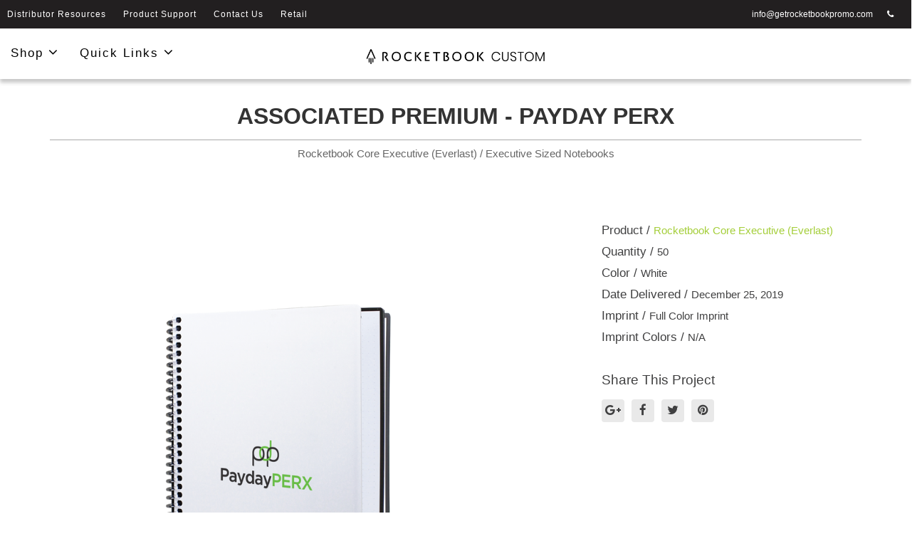

--- FILE ---
content_type: text/html; charset=utf-8
request_url: https://www.getrocketbookpromo.com/projects/associated-premium-payday-perx-12-25-2019
body_size: 18231
content:
<!DOCTYPE html>
<html class="bg csstransforms csstransforms3d csstransitions">
<head>
  <meta name="globalsign-domain-verification" content="LZgCmLDIJd9X_YUZK8d7wJagAoA5mpPt7FXaN8BZ43" />
  <meta http-equiv="Content-Language" content="en-us" />
  <meta name="language" content="English" />
  <meta charset="UTF-8" />
  <meta http-equiv="X-UA-Compatible" content="IE=edge">
<script type="text/javascript">window.NREUM||(NREUM={});NREUM.info={"beacon":"bam.nr-data.net","errorBeacon":"bam.nr-data.net","licenseKey":"NRJS-588cb006a9de5e7581b","applicationID":"417523465","transactionName":"JVpXRhBZCFtXF05AUgFQSh0SRAtdVwYVQ2wVXVZF","queueTime":1,"applicationTime":102,"agent":""}</script>
<script type="text/javascript">(window.NREUM||(NREUM={})).init={ajax:{deny_list:["bam.nr-data.net"]},feature_flags:["soft_nav"]};(window.NREUM||(NREUM={})).loader_config={licenseKey:"NRJS-588cb006a9de5e7581b",applicationID:"417523465",browserID:"417524264"};;/*! For license information please see nr-loader-rum-1.308.0.min.js.LICENSE.txt */
(()=>{var e,t,r={163:(e,t,r)=>{"use strict";r.d(t,{j:()=>E});var n=r(384),i=r(1741);var a=r(2555);r(860).K7.genericEvents;const s="experimental.resources",o="register",c=e=>{if(!e||"string"!=typeof e)return!1;try{document.createDocumentFragment().querySelector(e)}catch{return!1}return!0};var d=r(2614),u=r(944),l=r(8122);const f="[data-nr-mask]",g=e=>(0,l.a)(e,(()=>{const e={feature_flags:[],experimental:{allow_registered_children:!1,resources:!1},mask_selector:"*",block_selector:"[data-nr-block]",mask_input_options:{color:!1,date:!1,"datetime-local":!1,email:!1,month:!1,number:!1,range:!1,search:!1,tel:!1,text:!1,time:!1,url:!1,week:!1,textarea:!1,select:!1,password:!0}};return{ajax:{deny_list:void 0,block_internal:!0,enabled:!0,autoStart:!0},api:{get allow_registered_children(){return e.feature_flags.includes(o)||e.experimental.allow_registered_children},set allow_registered_children(t){e.experimental.allow_registered_children=t},duplicate_registered_data:!1},browser_consent_mode:{enabled:!1},distributed_tracing:{enabled:void 0,exclude_newrelic_header:void 0,cors_use_newrelic_header:void 0,cors_use_tracecontext_headers:void 0,allowed_origins:void 0},get feature_flags(){return e.feature_flags},set feature_flags(t){e.feature_flags=t},generic_events:{enabled:!0,autoStart:!0},harvest:{interval:30},jserrors:{enabled:!0,autoStart:!0},logging:{enabled:!0,autoStart:!0},metrics:{enabled:!0,autoStart:!0},obfuscate:void 0,page_action:{enabled:!0},page_view_event:{enabled:!0,autoStart:!0},page_view_timing:{enabled:!0,autoStart:!0},performance:{capture_marks:!1,capture_measures:!1,capture_detail:!0,resources:{get enabled(){return e.feature_flags.includes(s)||e.experimental.resources},set enabled(t){e.experimental.resources=t},asset_types:[],first_party_domains:[],ignore_newrelic:!0}},privacy:{cookies_enabled:!0},proxy:{assets:void 0,beacon:void 0},session:{expiresMs:d.wk,inactiveMs:d.BB},session_replay:{autoStart:!0,enabled:!1,preload:!1,sampling_rate:10,error_sampling_rate:100,collect_fonts:!1,inline_images:!1,fix_stylesheets:!0,mask_all_inputs:!0,get mask_text_selector(){return e.mask_selector},set mask_text_selector(t){c(t)?e.mask_selector="".concat(t,",").concat(f):""===t||null===t?e.mask_selector=f:(0,u.R)(5,t)},get block_class(){return"nr-block"},get ignore_class(){return"nr-ignore"},get mask_text_class(){return"nr-mask"},get block_selector(){return e.block_selector},set block_selector(t){c(t)?e.block_selector+=",".concat(t):""!==t&&(0,u.R)(6,t)},get mask_input_options(){return e.mask_input_options},set mask_input_options(t){t&&"object"==typeof t?e.mask_input_options={...t,password:!0}:(0,u.R)(7,t)}},session_trace:{enabled:!0,autoStart:!0},soft_navigations:{enabled:!0,autoStart:!0},spa:{enabled:!0,autoStart:!0},ssl:void 0,user_actions:{enabled:!0,elementAttributes:["id","className","tagName","type"]}}})());var p=r(6154),m=r(9324);let h=0;const v={buildEnv:m.F3,distMethod:m.Xs,version:m.xv,originTime:p.WN},b={consented:!1},y={appMetadata:{},get consented(){return this.session?.state?.consent||b.consented},set consented(e){b.consented=e},customTransaction:void 0,denyList:void 0,disabled:!1,harvester:void 0,isolatedBacklog:!1,isRecording:!1,loaderType:void 0,maxBytes:3e4,obfuscator:void 0,onerror:void 0,ptid:void 0,releaseIds:{},session:void 0,timeKeeper:void 0,registeredEntities:[],jsAttributesMetadata:{bytes:0},get harvestCount(){return++h}},_=e=>{const t=(0,l.a)(e,y),r=Object.keys(v).reduce((e,t)=>(e[t]={value:v[t],writable:!1,configurable:!0,enumerable:!0},e),{});return Object.defineProperties(t,r)};var w=r(5701);const x=e=>{const t=e.startsWith("http");e+="/",r.p=t?e:"https://"+e};var R=r(7836),k=r(3241);const A={accountID:void 0,trustKey:void 0,agentID:void 0,licenseKey:void 0,applicationID:void 0,xpid:void 0},S=e=>(0,l.a)(e,A),T=new Set;function E(e,t={},r,s){let{init:o,info:c,loader_config:d,runtime:u={},exposed:l=!0}=t;if(!c){const e=(0,n.pV)();o=e.init,c=e.info,d=e.loader_config}e.init=g(o||{}),e.loader_config=S(d||{}),c.jsAttributes??={},p.bv&&(c.jsAttributes.isWorker=!0),e.info=(0,a.D)(c);const f=e.init,m=[c.beacon,c.errorBeacon];T.has(e.agentIdentifier)||(f.proxy.assets&&(x(f.proxy.assets),m.push(f.proxy.assets)),f.proxy.beacon&&m.push(f.proxy.beacon),e.beacons=[...m],function(e){const t=(0,n.pV)();Object.getOwnPropertyNames(i.W.prototype).forEach(r=>{const n=i.W.prototype[r];if("function"!=typeof n||"constructor"===n)return;let a=t[r];e[r]&&!1!==e.exposed&&"micro-agent"!==e.runtime?.loaderType&&(t[r]=(...t)=>{const n=e[r](...t);return a?a(...t):n})})}(e),(0,n.US)("activatedFeatures",w.B)),u.denyList=[...f.ajax.deny_list||[],...f.ajax.block_internal?m:[]],u.ptid=e.agentIdentifier,u.loaderType=r,e.runtime=_(u),T.has(e.agentIdentifier)||(e.ee=R.ee.get(e.agentIdentifier),e.exposed=l,(0,k.W)({agentIdentifier:e.agentIdentifier,drained:!!w.B?.[e.agentIdentifier],type:"lifecycle",name:"initialize",feature:void 0,data:e.config})),T.add(e.agentIdentifier)}},384:(e,t,r)=>{"use strict";r.d(t,{NT:()=>s,US:()=>u,Zm:()=>o,bQ:()=>d,dV:()=>c,pV:()=>l});var n=r(6154),i=r(1863),a=r(1910);const s={beacon:"bam.nr-data.net",errorBeacon:"bam.nr-data.net"};function o(){return n.gm.NREUM||(n.gm.NREUM={}),void 0===n.gm.newrelic&&(n.gm.newrelic=n.gm.NREUM),n.gm.NREUM}function c(){let e=o();return e.o||(e.o={ST:n.gm.setTimeout,SI:n.gm.setImmediate||n.gm.setInterval,CT:n.gm.clearTimeout,XHR:n.gm.XMLHttpRequest,REQ:n.gm.Request,EV:n.gm.Event,PR:n.gm.Promise,MO:n.gm.MutationObserver,FETCH:n.gm.fetch,WS:n.gm.WebSocket},(0,a.i)(...Object.values(e.o))),e}function d(e,t){let r=o();r.initializedAgents??={},t.initializedAt={ms:(0,i.t)(),date:new Date},r.initializedAgents[e]=t}function u(e,t){o()[e]=t}function l(){return function(){let e=o();const t=e.info||{};e.info={beacon:s.beacon,errorBeacon:s.errorBeacon,...t}}(),function(){let e=o();const t=e.init||{};e.init={...t}}(),c(),function(){let e=o();const t=e.loader_config||{};e.loader_config={...t}}(),o()}},782:(e,t,r)=>{"use strict";r.d(t,{T:()=>n});const n=r(860).K7.pageViewTiming},860:(e,t,r)=>{"use strict";r.d(t,{$J:()=>u,K7:()=>c,P3:()=>d,XX:()=>i,Yy:()=>o,df:()=>a,qY:()=>n,v4:()=>s});const n="events",i="jserrors",a="browser/blobs",s="rum",o="browser/logs",c={ajax:"ajax",genericEvents:"generic_events",jserrors:i,logging:"logging",metrics:"metrics",pageAction:"page_action",pageViewEvent:"page_view_event",pageViewTiming:"page_view_timing",sessionReplay:"session_replay",sessionTrace:"session_trace",softNav:"soft_navigations",spa:"spa"},d={[c.pageViewEvent]:1,[c.pageViewTiming]:2,[c.metrics]:3,[c.jserrors]:4,[c.spa]:5,[c.ajax]:6,[c.sessionTrace]:7,[c.softNav]:8,[c.sessionReplay]:9,[c.logging]:10,[c.genericEvents]:11},u={[c.pageViewEvent]:s,[c.pageViewTiming]:n,[c.ajax]:n,[c.spa]:n,[c.softNav]:n,[c.metrics]:i,[c.jserrors]:i,[c.sessionTrace]:a,[c.sessionReplay]:a,[c.logging]:o,[c.genericEvents]:"ins"}},944:(e,t,r)=>{"use strict";r.d(t,{R:()=>i});var n=r(3241);function i(e,t){"function"==typeof console.debug&&(console.debug("New Relic Warning: https://github.com/newrelic/newrelic-browser-agent/blob/main/docs/warning-codes.md#".concat(e),t),(0,n.W)({agentIdentifier:null,drained:null,type:"data",name:"warn",feature:"warn",data:{code:e,secondary:t}}))}},1687:(e,t,r)=>{"use strict";r.d(t,{Ak:()=>d,Ze:()=>f,x3:()=>u});var n=r(3241),i=r(7836),a=r(3606),s=r(860),o=r(2646);const c={};function d(e,t){const r={staged:!1,priority:s.P3[t]||0};l(e),c[e].get(t)||c[e].set(t,r)}function u(e,t){e&&c[e]&&(c[e].get(t)&&c[e].delete(t),p(e,t,!1),c[e].size&&g(e))}function l(e){if(!e)throw new Error("agentIdentifier required");c[e]||(c[e]=new Map)}function f(e="",t="feature",r=!1){if(l(e),!e||!c[e].get(t)||r)return p(e,t);c[e].get(t).staged=!0,g(e)}function g(e){const t=Array.from(c[e]);t.every(([e,t])=>t.staged)&&(t.sort((e,t)=>e[1].priority-t[1].priority),t.forEach(([t])=>{c[e].delete(t),p(e,t)}))}function p(e,t,r=!0){const s=e?i.ee.get(e):i.ee,c=a.i.handlers;if(!s.aborted&&s.backlog&&c){if((0,n.W)({agentIdentifier:e,type:"lifecycle",name:"drain",feature:t}),r){const e=s.backlog[t],r=c[t];if(r){for(let t=0;e&&t<e.length;++t)m(e[t],r);Object.entries(r).forEach(([e,t])=>{Object.values(t||{}).forEach(t=>{t[0]?.on&&t[0]?.context()instanceof o.y&&t[0].on(e,t[1])})})}}s.isolatedBacklog||delete c[t],s.backlog[t]=null,s.emit("drain-"+t,[])}}function m(e,t){var r=e[1];Object.values(t[r]||{}).forEach(t=>{var r=e[0];if(t[0]===r){var n=t[1],i=e[3],a=e[2];n.apply(i,a)}})}},1738:(e,t,r)=>{"use strict";r.d(t,{U:()=>g,Y:()=>f});var n=r(3241),i=r(9908),a=r(1863),s=r(944),o=r(5701),c=r(3969),d=r(8362),u=r(860),l=r(4261);function f(e,t,r,a){const f=a||r;!f||f[e]&&f[e]!==d.d.prototype[e]||(f[e]=function(){(0,i.p)(c.xV,["API/"+e+"/called"],void 0,u.K7.metrics,r.ee),(0,n.W)({agentIdentifier:r.agentIdentifier,drained:!!o.B?.[r.agentIdentifier],type:"data",name:"api",feature:l.Pl+e,data:{}});try{return t.apply(this,arguments)}catch(e){(0,s.R)(23,e)}})}function g(e,t,r,n,s){const o=e.info;null===r?delete o.jsAttributes[t]:o.jsAttributes[t]=r,(s||null===r)&&(0,i.p)(l.Pl+n,[(0,a.t)(),t,r],void 0,"session",e.ee)}},1741:(e,t,r)=>{"use strict";r.d(t,{W:()=>a});var n=r(944),i=r(4261);class a{#e(e,...t){if(this[e]!==a.prototype[e])return this[e](...t);(0,n.R)(35,e)}addPageAction(e,t){return this.#e(i.hG,e,t)}register(e){return this.#e(i.eY,e)}recordCustomEvent(e,t){return this.#e(i.fF,e,t)}setPageViewName(e,t){return this.#e(i.Fw,e,t)}setCustomAttribute(e,t,r){return this.#e(i.cD,e,t,r)}noticeError(e,t){return this.#e(i.o5,e,t)}setUserId(e,t=!1){return this.#e(i.Dl,e,t)}setApplicationVersion(e){return this.#e(i.nb,e)}setErrorHandler(e){return this.#e(i.bt,e)}addRelease(e,t){return this.#e(i.k6,e,t)}log(e,t){return this.#e(i.$9,e,t)}start(){return this.#e(i.d3)}finished(e){return this.#e(i.BL,e)}recordReplay(){return this.#e(i.CH)}pauseReplay(){return this.#e(i.Tb)}addToTrace(e){return this.#e(i.U2,e)}setCurrentRouteName(e){return this.#e(i.PA,e)}interaction(e){return this.#e(i.dT,e)}wrapLogger(e,t,r){return this.#e(i.Wb,e,t,r)}measure(e,t){return this.#e(i.V1,e,t)}consent(e){return this.#e(i.Pv,e)}}},1863:(e,t,r)=>{"use strict";function n(){return Math.floor(performance.now())}r.d(t,{t:()=>n})},1910:(e,t,r)=>{"use strict";r.d(t,{i:()=>a});var n=r(944);const i=new Map;function a(...e){return e.every(e=>{if(i.has(e))return i.get(e);const t="function"==typeof e?e.toString():"",r=t.includes("[native code]"),a=t.includes("nrWrapper");return r||a||(0,n.R)(64,e?.name||t),i.set(e,r),r})}},2555:(e,t,r)=>{"use strict";r.d(t,{D:()=>o,f:()=>s});var n=r(384),i=r(8122);const a={beacon:n.NT.beacon,errorBeacon:n.NT.errorBeacon,licenseKey:void 0,applicationID:void 0,sa:void 0,queueTime:void 0,applicationTime:void 0,ttGuid:void 0,user:void 0,account:void 0,product:void 0,extra:void 0,jsAttributes:{},userAttributes:void 0,atts:void 0,transactionName:void 0,tNamePlain:void 0};function s(e){try{return!!e.licenseKey&&!!e.errorBeacon&&!!e.applicationID}catch(e){return!1}}const o=e=>(0,i.a)(e,a)},2614:(e,t,r)=>{"use strict";r.d(t,{BB:()=>s,H3:()=>n,g:()=>d,iL:()=>c,tS:()=>o,uh:()=>i,wk:()=>a});const n="NRBA",i="SESSION",a=144e5,s=18e5,o={STARTED:"session-started",PAUSE:"session-pause",RESET:"session-reset",RESUME:"session-resume",UPDATE:"session-update"},c={SAME_TAB:"same-tab",CROSS_TAB:"cross-tab"},d={OFF:0,FULL:1,ERROR:2}},2646:(e,t,r)=>{"use strict";r.d(t,{y:()=>n});class n{constructor(e){this.contextId=e}}},2843:(e,t,r)=>{"use strict";r.d(t,{G:()=>a,u:()=>i});var n=r(3878);function i(e,t=!1,r,i){(0,n.DD)("visibilitychange",function(){if(t)return void("hidden"===document.visibilityState&&e());e(document.visibilityState)},r,i)}function a(e,t,r){(0,n.sp)("pagehide",e,t,r)}},3241:(e,t,r)=>{"use strict";r.d(t,{W:()=>a});var n=r(6154);const i="newrelic";function a(e={}){try{n.gm.dispatchEvent(new CustomEvent(i,{detail:e}))}catch(e){}}},3606:(e,t,r)=>{"use strict";r.d(t,{i:()=>a});var n=r(9908);a.on=s;var i=a.handlers={};function a(e,t,r,a){s(a||n.d,i,e,t,r)}function s(e,t,r,i,a){a||(a="feature"),e||(e=n.d);var s=t[a]=t[a]||{};(s[r]=s[r]||[]).push([e,i])}},3878:(e,t,r)=>{"use strict";function n(e,t){return{capture:e,passive:!1,signal:t}}function i(e,t,r=!1,i){window.addEventListener(e,t,n(r,i))}function a(e,t,r=!1,i){document.addEventListener(e,t,n(r,i))}r.d(t,{DD:()=>a,jT:()=>n,sp:()=>i})},3969:(e,t,r)=>{"use strict";r.d(t,{TZ:()=>n,XG:()=>o,rs:()=>i,xV:()=>s,z_:()=>a});const n=r(860).K7.metrics,i="sm",a="cm",s="storeSupportabilityMetrics",o="storeEventMetrics"},4234:(e,t,r)=>{"use strict";r.d(t,{W:()=>a});var n=r(7836),i=r(1687);class a{constructor(e,t){this.agentIdentifier=e,this.ee=n.ee.get(e),this.featureName=t,this.blocked=!1}deregisterDrain(){(0,i.x3)(this.agentIdentifier,this.featureName)}}},4261:(e,t,r)=>{"use strict";r.d(t,{$9:()=>d,BL:()=>o,CH:()=>g,Dl:()=>_,Fw:()=>y,PA:()=>h,Pl:()=>n,Pv:()=>k,Tb:()=>l,U2:()=>a,V1:()=>R,Wb:()=>x,bt:()=>b,cD:()=>v,d3:()=>w,dT:()=>c,eY:()=>p,fF:()=>f,hG:()=>i,k6:()=>s,nb:()=>m,o5:()=>u});const n="api-",i="addPageAction",a="addToTrace",s="addRelease",o="finished",c="interaction",d="log",u="noticeError",l="pauseReplay",f="recordCustomEvent",g="recordReplay",p="register",m="setApplicationVersion",h="setCurrentRouteName",v="setCustomAttribute",b="setErrorHandler",y="setPageViewName",_="setUserId",w="start",x="wrapLogger",R="measure",k="consent"},5289:(e,t,r)=>{"use strict";r.d(t,{GG:()=>s,Qr:()=>c,sB:()=>o});var n=r(3878),i=r(6389);function a(){return"undefined"==typeof document||"complete"===document.readyState}function s(e,t){if(a())return e();const r=(0,i.J)(e),s=setInterval(()=>{a()&&(clearInterval(s),r())},500);(0,n.sp)("load",r,t)}function o(e){if(a())return e();(0,n.DD)("DOMContentLoaded",e)}function c(e){if(a())return e();(0,n.sp)("popstate",e)}},5607:(e,t,r)=>{"use strict";r.d(t,{W:()=>n});const n=(0,r(9566).bz)()},5701:(e,t,r)=>{"use strict";r.d(t,{B:()=>a,t:()=>s});var n=r(3241);const i=new Set,a={};function s(e,t){const r=t.agentIdentifier;a[r]??={},e&&"object"==typeof e&&(i.has(r)||(t.ee.emit("rumresp",[e]),a[r]=e,i.add(r),(0,n.W)({agentIdentifier:r,loaded:!0,drained:!0,type:"lifecycle",name:"load",feature:void 0,data:e})))}},6154:(e,t,r)=>{"use strict";r.d(t,{OF:()=>c,RI:()=>i,WN:()=>u,bv:()=>a,eN:()=>l,gm:()=>s,mw:()=>o,sb:()=>d});var n=r(1863);const i="undefined"!=typeof window&&!!window.document,a="undefined"!=typeof WorkerGlobalScope&&("undefined"!=typeof self&&self instanceof WorkerGlobalScope&&self.navigator instanceof WorkerNavigator||"undefined"!=typeof globalThis&&globalThis instanceof WorkerGlobalScope&&globalThis.navigator instanceof WorkerNavigator),s=i?window:"undefined"!=typeof WorkerGlobalScope&&("undefined"!=typeof self&&self instanceof WorkerGlobalScope&&self||"undefined"!=typeof globalThis&&globalThis instanceof WorkerGlobalScope&&globalThis),o=Boolean("hidden"===s?.document?.visibilityState),c=/iPad|iPhone|iPod/.test(s.navigator?.userAgent),d=c&&"undefined"==typeof SharedWorker,u=((()=>{const e=s.navigator?.userAgent?.match(/Firefox[/\s](\d+\.\d+)/);Array.isArray(e)&&e.length>=2&&e[1]})(),Date.now()-(0,n.t)()),l=()=>"undefined"!=typeof PerformanceNavigationTiming&&s?.performance?.getEntriesByType("navigation")?.[0]?.responseStart},6389:(e,t,r)=>{"use strict";function n(e,t=500,r={}){const n=r?.leading||!1;let i;return(...r)=>{n&&void 0===i&&(e.apply(this,r),i=setTimeout(()=>{i=clearTimeout(i)},t)),n||(clearTimeout(i),i=setTimeout(()=>{e.apply(this,r)},t))}}function i(e){let t=!1;return(...r)=>{t||(t=!0,e.apply(this,r))}}r.d(t,{J:()=>i,s:()=>n})},6630:(e,t,r)=>{"use strict";r.d(t,{T:()=>n});const n=r(860).K7.pageViewEvent},7699:(e,t,r)=>{"use strict";r.d(t,{It:()=>a,KC:()=>o,No:()=>i,qh:()=>s});var n=r(860);const i=16e3,a=1e6,s="SESSION_ERROR",o={[n.K7.logging]:!0,[n.K7.genericEvents]:!1,[n.K7.jserrors]:!1,[n.K7.ajax]:!1}},7836:(e,t,r)=>{"use strict";r.d(t,{P:()=>o,ee:()=>c});var n=r(384),i=r(8990),a=r(2646),s=r(5607);const o="nr@context:".concat(s.W),c=function e(t,r){var n={},s={},u={},l=!1;try{l=16===r.length&&d.initializedAgents?.[r]?.runtime.isolatedBacklog}catch(e){}var f={on:p,addEventListener:p,removeEventListener:function(e,t){var r=n[e];if(!r)return;for(var i=0;i<r.length;i++)r[i]===t&&r.splice(i,1)},emit:function(e,r,n,i,a){!1!==a&&(a=!0);if(c.aborted&&!i)return;t&&a&&t.emit(e,r,n);var o=g(n);m(e).forEach(e=>{e.apply(o,r)});var d=v()[s[e]];d&&d.push([f,e,r,o]);return o},get:h,listeners:m,context:g,buffer:function(e,t){const r=v();if(t=t||"feature",f.aborted)return;Object.entries(e||{}).forEach(([e,n])=>{s[n]=t,t in r||(r[t]=[])})},abort:function(){f._aborted=!0,Object.keys(f.backlog).forEach(e=>{delete f.backlog[e]})},isBuffering:function(e){return!!v()[s[e]]},debugId:r,backlog:l?{}:t&&"object"==typeof t.backlog?t.backlog:{},isolatedBacklog:l};return Object.defineProperty(f,"aborted",{get:()=>{let e=f._aborted||!1;return e||(t&&(e=t.aborted),e)}}),f;function g(e){return e&&e instanceof a.y?e:e?(0,i.I)(e,o,()=>new a.y(o)):new a.y(o)}function p(e,t){n[e]=m(e).concat(t)}function m(e){return n[e]||[]}function h(t){return u[t]=u[t]||e(f,t)}function v(){return f.backlog}}(void 0,"globalEE"),d=(0,n.Zm)();d.ee||(d.ee=c)},8122:(e,t,r)=>{"use strict";r.d(t,{a:()=>i});var n=r(944);function i(e,t){try{if(!e||"object"!=typeof e)return(0,n.R)(3);if(!t||"object"!=typeof t)return(0,n.R)(4);const r=Object.create(Object.getPrototypeOf(t),Object.getOwnPropertyDescriptors(t)),a=0===Object.keys(r).length?e:r;for(let s in a)if(void 0!==e[s])try{if(null===e[s]){r[s]=null;continue}Array.isArray(e[s])&&Array.isArray(t[s])?r[s]=Array.from(new Set([...e[s],...t[s]])):"object"==typeof e[s]&&"object"==typeof t[s]?r[s]=i(e[s],t[s]):r[s]=e[s]}catch(e){r[s]||(0,n.R)(1,e)}return r}catch(e){(0,n.R)(2,e)}}},8362:(e,t,r)=>{"use strict";r.d(t,{d:()=>a});var n=r(9566),i=r(1741);class a extends i.W{agentIdentifier=(0,n.LA)(16)}},8374:(e,t,r)=>{r.nc=(()=>{try{return document?.currentScript?.nonce}catch(e){}return""})()},8990:(e,t,r)=>{"use strict";r.d(t,{I:()=>i});var n=Object.prototype.hasOwnProperty;function i(e,t,r){if(n.call(e,t))return e[t];var i=r();if(Object.defineProperty&&Object.keys)try{return Object.defineProperty(e,t,{value:i,writable:!0,enumerable:!1}),i}catch(e){}return e[t]=i,i}},9324:(e,t,r)=>{"use strict";r.d(t,{F3:()=>i,Xs:()=>a,xv:()=>n});const n="1.308.0",i="PROD",a="CDN"},9566:(e,t,r)=>{"use strict";r.d(t,{LA:()=>o,bz:()=>s});var n=r(6154);const i="xxxxxxxx-xxxx-4xxx-yxxx-xxxxxxxxxxxx";function a(e,t){return e?15&e[t]:16*Math.random()|0}function s(){const e=n.gm?.crypto||n.gm?.msCrypto;let t,r=0;return e&&e.getRandomValues&&(t=e.getRandomValues(new Uint8Array(30))),i.split("").map(e=>"x"===e?a(t,r++).toString(16):"y"===e?(3&a()|8).toString(16):e).join("")}function o(e){const t=n.gm?.crypto||n.gm?.msCrypto;let r,i=0;t&&t.getRandomValues&&(r=t.getRandomValues(new Uint8Array(e)));const s=[];for(var o=0;o<e;o++)s.push(a(r,i++).toString(16));return s.join("")}},9908:(e,t,r)=>{"use strict";r.d(t,{d:()=>n,p:()=>i});var n=r(7836).ee.get("handle");function i(e,t,r,i,a){a?(a.buffer([e],i),a.emit(e,t,r)):(n.buffer([e],i),n.emit(e,t,r))}}},n={};function i(e){var t=n[e];if(void 0!==t)return t.exports;var a=n[e]={exports:{}};return r[e](a,a.exports,i),a.exports}i.m=r,i.d=(e,t)=>{for(var r in t)i.o(t,r)&&!i.o(e,r)&&Object.defineProperty(e,r,{enumerable:!0,get:t[r]})},i.f={},i.e=e=>Promise.all(Object.keys(i.f).reduce((t,r)=>(i.f[r](e,t),t),[])),i.u=e=>"nr-rum-1.308.0.min.js",i.o=(e,t)=>Object.prototype.hasOwnProperty.call(e,t),e={},t="NRBA-1.308.0.PROD:",i.l=(r,n,a,s)=>{if(e[r])e[r].push(n);else{var o,c;if(void 0!==a)for(var d=document.getElementsByTagName("script"),u=0;u<d.length;u++){var l=d[u];if(l.getAttribute("src")==r||l.getAttribute("data-webpack")==t+a){o=l;break}}if(!o){c=!0;var f={296:"sha512-+MIMDsOcckGXa1EdWHqFNv7P+JUkd5kQwCBr3KE6uCvnsBNUrdSt4a/3/L4j4TxtnaMNjHpza2/erNQbpacJQA=="};(o=document.createElement("script")).charset="utf-8",i.nc&&o.setAttribute("nonce",i.nc),o.setAttribute("data-webpack",t+a),o.src=r,0!==o.src.indexOf(window.location.origin+"/")&&(o.crossOrigin="anonymous"),f[s]&&(o.integrity=f[s])}e[r]=[n];var g=(t,n)=>{o.onerror=o.onload=null,clearTimeout(p);var i=e[r];if(delete e[r],o.parentNode&&o.parentNode.removeChild(o),i&&i.forEach(e=>e(n)),t)return t(n)},p=setTimeout(g.bind(null,void 0,{type:"timeout",target:o}),12e4);o.onerror=g.bind(null,o.onerror),o.onload=g.bind(null,o.onload),c&&document.head.appendChild(o)}},i.r=e=>{"undefined"!=typeof Symbol&&Symbol.toStringTag&&Object.defineProperty(e,Symbol.toStringTag,{value:"Module"}),Object.defineProperty(e,"__esModule",{value:!0})},i.p="https://js-agent.newrelic.com/",(()=>{var e={374:0,840:0};i.f.j=(t,r)=>{var n=i.o(e,t)?e[t]:void 0;if(0!==n)if(n)r.push(n[2]);else{var a=new Promise((r,i)=>n=e[t]=[r,i]);r.push(n[2]=a);var s=i.p+i.u(t),o=new Error;i.l(s,r=>{if(i.o(e,t)&&(0!==(n=e[t])&&(e[t]=void 0),n)){var a=r&&("load"===r.type?"missing":r.type),s=r&&r.target&&r.target.src;o.message="Loading chunk "+t+" failed: ("+a+": "+s+")",o.name="ChunkLoadError",o.type=a,o.request=s,n[1](o)}},"chunk-"+t,t)}};var t=(t,r)=>{var n,a,[s,o,c]=r,d=0;if(s.some(t=>0!==e[t])){for(n in o)i.o(o,n)&&(i.m[n]=o[n]);if(c)c(i)}for(t&&t(r);d<s.length;d++)a=s[d],i.o(e,a)&&e[a]&&e[a][0](),e[a]=0},r=self["webpackChunk:NRBA-1.308.0.PROD"]=self["webpackChunk:NRBA-1.308.0.PROD"]||[];r.forEach(t.bind(null,0)),r.push=t.bind(null,r.push.bind(r))})(),(()=>{"use strict";i(8374);var e=i(8362),t=i(860);const r=Object.values(t.K7);var n=i(163);var a=i(9908),s=i(1863),o=i(4261),c=i(1738);var d=i(1687),u=i(4234),l=i(5289),f=i(6154),g=i(944),p=i(384);const m=e=>f.RI&&!0===e?.privacy.cookies_enabled;function h(e){return!!(0,p.dV)().o.MO&&m(e)&&!0===e?.session_trace.enabled}var v=i(6389),b=i(7699);class y extends u.W{constructor(e,t){super(e.agentIdentifier,t),this.agentRef=e,this.abortHandler=void 0,this.featAggregate=void 0,this.loadedSuccessfully=void 0,this.onAggregateImported=new Promise(e=>{this.loadedSuccessfully=e}),this.deferred=Promise.resolve(),!1===e.init[this.featureName].autoStart?this.deferred=new Promise((t,r)=>{this.ee.on("manual-start-all",(0,v.J)(()=>{(0,d.Ak)(e.agentIdentifier,this.featureName),t()}))}):(0,d.Ak)(e.agentIdentifier,t)}importAggregator(e,t,r={}){if(this.featAggregate)return;const n=async()=>{let n;await this.deferred;try{if(m(e.init)){const{setupAgentSession:t}=await i.e(296).then(i.bind(i,3305));n=t(e)}}catch(e){(0,g.R)(20,e),this.ee.emit("internal-error",[e]),(0,a.p)(b.qh,[e],void 0,this.featureName,this.ee)}try{if(!this.#t(this.featureName,n,e.init))return(0,d.Ze)(this.agentIdentifier,this.featureName),void this.loadedSuccessfully(!1);const{Aggregate:i}=await t();this.featAggregate=new i(e,r),e.runtime.harvester.initializedAggregates.push(this.featAggregate),this.loadedSuccessfully(!0)}catch(e){(0,g.R)(34,e),this.abortHandler?.(),(0,d.Ze)(this.agentIdentifier,this.featureName,!0),this.loadedSuccessfully(!1),this.ee&&this.ee.abort()}};f.RI?(0,l.GG)(()=>n(),!0):n()}#t(e,r,n){if(this.blocked)return!1;switch(e){case t.K7.sessionReplay:return h(n)&&!!r;case t.K7.sessionTrace:return!!r;default:return!0}}}var _=i(6630),w=i(2614),x=i(3241);class R extends y{static featureName=_.T;constructor(e){var t;super(e,_.T),this.setupInspectionEvents(e.agentIdentifier),t=e,(0,c.Y)(o.Fw,function(e,r){"string"==typeof e&&("/"!==e.charAt(0)&&(e="/"+e),t.runtime.customTransaction=(r||"http://custom.transaction")+e,(0,a.p)(o.Pl+o.Fw,[(0,s.t)()],void 0,void 0,t.ee))},t),this.importAggregator(e,()=>i.e(296).then(i.bind(i,3943)))}setupInspectionEvents(e){const t=(t,r)=>{t&&(0,x.W)({agentIdentifier:e,timeStamp:t.timeStamp,loaded:"complete"===t.target.readyState,type:"window",name:r,data:t.target.location+""})};(0,l.sB)(e=>{t(e,"DOMContentLoaded")}),(0,l.GG)(e=>{t(e,"load")}),(0,l.Qr)(e=>{t(e,"navigate")}),this.ee.on(w.tS.UPDATE,(t,r)=>{(0,x.W)({agentIdentifier:e,type:"lifecycle",name:"session",data:r})})}}class k extends e.d{constructor(e){var t;(super(),f.gm)?(this.features={},(0,p.bQ)(this.agentIdentifier,this),this.desiredFeatures=new Set(e.features||[]),this.desiredFeatures.add(R),(0,n.j)(this,e,e.loaderType||"agent"),t=this,(0,c.Y)(o.cD,function(e,r,n=!1){if("string"==typeof e){if(["string","number","boolean"].includes(typeof r)||null===r)return(0,c.U)(t,e,r,o.cD,n);(0,g.R)(40,typeof r)}else(0,g.R)(39,typeof e)},t),function(e){(0,c.Y)(o.Dl,function(t,r=!1){if("string"!=typeof t&&null!==t)return void(0,g.R)(41,typeof t);const n=e.info.jsAttributes["enduser.id"];r&&null!=n&&n!==t?(0,a.p)(o.Pl+"setUserIdAndResetSession",[t],void 0,"session",e.ee):(0,c.U)(e,"enduser.id",t,o.Dl,!0)},e)}(this),function(e){(0,c.Y)(o.nb,function(t){if("string"==typeof t||null===t)return(0,c.U)(e,"application.version",t,o.nb,!1);(0,g.R)(42,typeof t)},e)}(this),function(e){(0,c.Y)(o.d3,function(){e.ee.emit("manual-start-all")},e)}(this),function(e){(0,c.Y)(o.Pv,function(t=!0){if("boolean"==typeof t){if((0,a.p)(o.Pl+o.Pv,[t],void 0,"session",e.ee),e.runtime.consented=t,t){const t=e.features.page_view_event;t.onAggregateImported.then(e=>{const r=t.featAggregate;e&&!r.sentRum&&r.sendRum()})}}else(0,g.R)(65,typeof t)},e)}(this),this.run()):(0,g.R)(21)}get config(){return{info:this.info,init:this.init,loader_config:this.loader_config,runtime:this.runtime}}get api(){return this}run(){try{const e=function(e){const t={};return r.forEach(r=>{t[r]=!!e[r]?.enabled}),t}(this.init),n=[...this.desiredFeatures];n.sort((e,r)=>t.P3[e.featureName]-t.P3[r.featureName]),n.forEach(r=>{if(!e[r.featureName]&&r.featureName!==t.K7.pageViewEvent)return;if(r.featureName===t.K7.spa)return void(0,g.R)(67);const n=function(e){switch(e){case t.K7.ajax:return[t.K7.jserrors];case t.K7.sessionTrace:return[t.K7.ajax,t.K7.pageViewEvent];case t.K7.sessionReplay:return[t.K7.sessionTrace];case t.K7.pageViewTiming:return[t.K7.pageViewEvent];default:return[]}}(r.featureName).filter(e=>!(e in this.features));n.length>0&&(0,g.R)(36,{targetFeature:r.featureName,missingDependencies:n}),this.features[r.featureName]=new r(this)})}catch(e){(0,g.R)(22,e);for(const e in this.features)this.features[e].abortHandler?.();const t=(0,p.Zm)();delete t.initializedAgents[this.agentIdentifier]?.features,delete this.sharedAggregator;return t.ee.get(this.agentIdentifier).abort(),!1}}}var A=i(2843),S=i(782);class T extends y{static featureName=S.T;constructor(e){super(e,S.T),f.RI&&((0,A.u)(()=>(0,a.p)("docHidden",[(0,s.t)()],void 0,S.T,this.ee),!0),(0,A.G)(()=>(0,a.p)("winPagehide",[(0,s.t)()],void 0,S.T,this.ee)),this.importAggregator(e,()=>i.e(296).then(i.bind(i,2117))))}}var E=i(3969);class I extends y{static featureName=E.TZ;constructor(e){super(e,E.TZ),f.RI&&document.addEventListener("securitypolicyviolation",e=>{(0,a.p)(E.xV,["Generic/CSPViolation/Detected"],void 0,this.featureName,this.ee)}),this.importAggregator(e,()=>i.e(296).then(i.bind(i,9623)))}}new k({features:[R,T,I],loaderType:"lite"})})()})();</script>
  <meta name="viewport" content="width=device-width, initial-scale=1">
  <meta name="description" content="Associated Premium - PayDay Perx wanted  on December 10, 2019. Rocketbook created them Rocketbook Everlast Executive with free shipping">

  <meta name="google-site-verification" content="1Xhm1vdJ8RdRNB92R_n5LGuBbnX9_xJwh0n3HEeWFMs" />

  <meta name="keywords" content="rocketbook, rocketbooks, rocketbooks bulk, custom rocketbooks, branded rocketbook, logo rocketbook, corporate rocketbook, promotional rocketbooks, rocketbook, corporate branded rocketbook, cool notebook">

  <meta property="og:site_name" content="Rocketbook" />
  <meta property="og:url" content="https://www.getrocketbookpromo.com/projects/associated-premium-payday-perx-12-25-2019" />
  <meta property="og:title" content="PayDay Perx / Rocketbook Everlast Executive" />
  <meta property="og:description" content="Associated Premium - PayDay Perx wanted  on December 10, 2019. Rocketbook created them Rocketbook Everlast Executive with free shipping" />
  <meta property="og:image" content="https://d19kq6msjbswuw.cloudfront.net/api/file/Er3gvToyQMeQbu3kDOL6/convert?w=500" />

  <link href="https://www.getrocketbookpromo.com/projects/associated-premium-payday-perx-12-25-2019" rel="canonical" />
  <title>PayDay Perx / Rocketbook Everlast Executive</title>

  <meta name="csrf-param" content="authenticity_token" />
<meta name="csrf-token" content="3jTT6zIPmPlkTrCfeox8QAXCYFaCmdAw34sMgKotaYLLjvykx/a7msZeU3J/+UnG6PCl5pXZUNDIkK/yFlU9tg==" />
  <!-- <link rel="alternate" href="https://www.getrocketbookpromo.com" hreflang="en-us" /> -->
  <link href="https://d19kq6msjbswuw.cloudfront.net/api/file/jTQVjwLTR2E8iNDTnk8K" rel='shortcut icon' type='image/x-icon'>


  <link rel="stylesheet" media="all" href="/assets/application-4c069101848dba764d70ce843dde84a6dd948f26615943203415fb0aafc9de4c.css" />


    <!-- Google tag (gtag.js) -->
    <script async src="https://www.googletagmanager.com/gtag/js?id=G-R725NRGNGE"></script>
    <script>
        window.dataLayer = window.dataLayer || [];
        function gtag(){dataLayer.push(arguments);}
        gtag('js', new Date());

        gtag('config', 'G-R725NRGNGE');
    </script>


  <!--[if lt IE 9]>
    <script src="https://oss.maxcdn.com/html5shiv/3.7.2/html5shiv.min.js"></script>
    <script src="https://oss.maxcdn.com/respond/1.4.2/respond.min.js"></script>
  <![endif]-->

  <link rel="preconnect" href="https://fonts.googleapis.com">
  <link rel="preconnect" href="https://fonts.gstatic.com" crossorigin>

  <meta name="msvalidate.01" content="55BA7D65AA6EDDA84C047F504C5B853C" />




    <script type="text/javascript" src="//static.klaviyo.com/onsite/js/klaviyo.js?company_id=TukL6e" ></script>


  
  <style type="text/css" media="screen">

  a, a:hover, a:focus, a:active,
  .accent,
  .productsContainer .box-section .aslowas,
  .productsContainer .productsHeader .categoryName a.active,
  #productsShow .product_total,
  #productsShow .product_unit_price .moreEachInfo,
  .orderContainer .checkMark.done,
  .orderHeaderContainer .tabs-wrapper li.active a:hover,
  .orderHeaderContainer .tabs-wrapper li.active span.nolink:hover,
  .orderContainer .viewArtworkRequirements:hover,
  #productsShow p.accent,
  #productsShow .toneHelp:hover,
  #blog #posts .post .title a:hover,
  #productsShow a.link:hover,
  .orderHeaderContainer .tabs-wrapper li.current a, .orderHeaderContainer .tabs-wrapper li.current span.nolink,
  /*#gallery #showcase .filtering #filters li a.active,*/
  .orderContainer .orderStatus span.lowlighted,
  .productImageHeader h1.accent,
  #invoice .invoice-wrapper .line-items .total .field.grand-total span,
  .message p a:hover,
  /*#gallery #showcase .filtering #filters li a:hover,*/
  .proofContainer .cycleArrows a:hover,
  #blog #posts .post h1.title a:hover, #blog #posts .post .title a:hover, #blog #posts .post h2 a:hover,
  .success_message {
    color: #a4ce39;
  }
  #home #second-option .feature .circleIcon,
  .newMessageToggle,
  #gallery #showcase .filtering #filters li a.active,
  .ordersMessage, .globalMessage,
  #footer-white .newsletter .signup form input[type="submit"],
  #footer-white .contactInfo .signup form input[type="submit"],
  #footer .newsletter .signup form input[type="submit"],
  #footer .contactInfo .signup form input[type="submit"],
  .btn-green, .submit-button, .btn-primary,
  .orderHeaderContainer .tabs-wrapper li.active a:hover strong.number,
  .orderHeaderContainer .tabs-wrapper li.active span.nolink:hover strong.number,
  .orderContainer .orderStatus span.highlighted.accent,
  .orderHeaderContainer .tabs-wrapper li.current strong.number,
  .pagination > .active > span, .pagination > .active > span:hover,
  .star, .star-off,
  .yotpo .primary-color-btn, .yotpo input[type="button"].primary-color-btn,
  .yotpo .primary-color-btn:hover, .yotpo input[type="button"].primary-color-btn:hover,
  .hexagons .hexagon.active, #contact-us #info .message form label.error,
  .klaviyo_submit_button {
    background: #a4ce39 !important;
  }

  .carrotMessage {
      text-align: center;
      font-size: 17px;
      font-weight: bold;
      color: #a4ce39;
      padding-bottom: 5px;
  }

  #productsShow h4.freeShipping span, #productsShow h1.freeShipping span,
  .newMessageToggle:hover, .newMessageToggle:active,
  .btn-green:hover, .submit-button:hover, .btn-primary:hover,
  .btn-green:active, .btn-green:focus, .submit-button:active, .submit-button:focus, .btn-primary:active, .btn-primary:focus,
  #gallery #showcase .filtering #filters li a.active:after,
  .pagination > .active > span, .pagination > .active > span:hover,
  .yotpo .primary-color-btn:hover, .yotpo input[type="button"].primary-color-btn:hover {
    border-color: #a4ce39;
  }
  .datepicker table tr td.active:hover, .datepicker table tr td.active:hover:hover, .datepicker table tr td.active.disabled:hover, .datepicker table tr td.active.disabled:hover:hover, .datepicker table tr td.active:focus, .datepicker table tr td.active:hover:focus, .datepicker table tr td.active.disabled:focus, .datepicker table tr td.active.disabled:hover:focus, .datepicker table tr td.active:active, .datepicker table tr td.active:hover:active, .datepicker table tr td.active.disabled:active, .datepicker table tr td.active.disabled:hover:active, .datepicker table tr td.active.active, .datepicker table tr td.active:hover.active, .datepicker table tr td.active.disabled.active, .datepicker table tr td.active.disabled:hover.active, .open .dropdown-toggle.datepicker table tr td.active, .open .dropdown-toggle.datepicker table tr td.active:hover, .open .dropdown-toggle.datepicker table tr td.active.disabled, .open .dropdown-toggle.datepicker table tr td.active.disabled:hover,
    .yotpo .yotpo-pager .yotpo-page-element.yotpo-active {
    background: #a4ce39;
    color: white;
  }
  .yotpo .primary-color-btn.yotpo-disabled, .yotpo input[type="button"].primary-color-btn.yotpo-disabled {
    background: #b4b4b4 !important;
  }
  #contact-us #info .message form label.error:after {
    border-bottom-color: #a4ce39;
  }


    body, h1, h2, h3, h4, h5, h6, p, strong, small, #home #hero h1.hero-text {
      font-family: 'Poppins', sans-serif !important;
      font-size:  17px;
      font-weight:  400;
    }
    p, #home #aboutus .blurb p, #features #second-option .feature p, #products #second-option .feature p, #home #second-option .feature p, .features #second-option .feature p, #home_products #second-option .feature p {
      font-size:  17px;
      font-weight:  400;
    }
    h1 {
      font-size:  32px !important;
      font-weight: 700 !important;
    }
    h2 {
      font-size:  28px !important;
      font-weight: 400 !important;
    }
    h2, h6 {
      font-weight: 700 !important;
    }
    h6, h1.productCategoryTitle {
      text-transform: uppercase !important;
    }
    #home #hero h1.hero-text {
      font-size: 40px !important;
      font-weight: 400 !important;
      text-transform: none !important;
    }
    .btn-lg, .btn-green, .button-outline {
      border-radius: 0px !important;
      font-size: 14px;
      font-weight:  400 !important;
    }
    .navbar-nav > li > .dropdown-menu {
      margin-top: 18px;
    }
    .topHeader {
      height: 40px;
      background: #221f20;
      border: none;
    }
    .topHeader ul {
      line-height: 0;
      margin: 0;
      padding: 0;
    }
    .topHeader ul li {
      display: inline-block;
      padding: 0px 10px;
    }
    .topHeader ul li:first-child {
      margin-left: 0;
    }
    .navbar.normal .navbar-collapse .navbar-nav > li:first-child > a {
      padding-left: 0 !important;
    }
    .topHeader ul li a {
      color: black;
      font-size: 12px;
      letter-spacing: 1px;
      height:  40px;
      line-height: 40px;
    }
    .topHeader ul li a:hover {
      background: none;
    }
    .navbar.normal {
      background: white;
      min-height: 30px;
      margin-bottom: 0;
    }
    .navbar-nav {
      height: 40px !important;
      line-height: 40px !important;
    }
    .navbar.normal .navbar-collapse .navbar-nav > li > a {
      font-weight: 400;
      padding: 0px 12px !important;
      letter-spacing: 2px;
      font-size: 17px !important;
      color: black !important;
    }
    .navbar-nav > li > a i {
      font-size: 20px;
      font-weight: 100;
      line-height: 17px;
      margin-top: 10px;
    }
    .navbar-collapse.collapse {
      /*display: inline-block !important; */
      width: 40%;
    }
    .navbar-header {
      /*display: inline-block;*/
      /*float: none;*/
      width: 255px;
    }
    .navbar .container, .navbar .rbcontainer {
      padding-top: 15px;
      padding-right: 0;
      padding-left: 0;
    }
    .navbar .rbcontainer, .container.rbcontainer {
      width: 100%;
      padding-right: 0;
      padding-left: 0;
    }
    .navbar.normal .navbar-header .navbar-brand {
      padding: 0;
      vertical-align: middle;
      float: none;
      display: inline-block;
    }
    .navbar-toggle {
      float: none;
      padding: 3px;
    }
    .icon-bar {
      background: white;
    }
    .navbar-brand {
      height: 40px;
      padding: 0 !important;
    }
    .navbar.normal .navbar-collapse {
      float: left;
    }
    .navbar.normal .navbar-header .navbar-brand img {
      margin-bottom: 10px;
      /*max-width: 282px !important;*/
      max-width: 100% !important;
      background: none;
    }
    .navbar.normal .navbar-header {
      min-height: 30px;
    }
    .navbar > .container .navbar-brand, .navbar > .container-fluid .navbar-brand {
      margin: 0;
    }
    .topHeader ul li a:hover, .navbar.normal .navbar-collapse .navbar-nav > li > a:hover {
      color: #a4ce39 !important;
    }
    .topHeader.normal ul li a {
      color: white;
    }
    .topHeader.normal .dropdown-menu li a, .topHeader.normal .mobileMenu li a {
      color: black;
    }
    .mobileMenu {
      position: absolute;
      left: 0;
      top: 40px;
      background: white;
      color: #444;
      width: 110%;
      height: auto;
      z-index: 1000000000 !important;
      -moz-box-shadow:0 5px 5px rgba(182, 182, 182, 0.75);
      -webkit-box-shadow: 0 5px 5px rgba(182, 182, 182, 0.75);
      box-shadow: 0 5px 5px rgba(182, 182, 182, 0.75);
    }
    .mobileMenu.in {
      width: 110%;
    }
    .mobileMenu ul {
      padding-left: 20px;
      padding-top: 20px;
      padding-bottom: 20px;
      list-style-type: none; 
    }
    .mobileMenu ul li {
      display: block;
    }
    .mobileMenu ul li ul.dropdown-menu {
      padding-left: 0;
      padding-top: 0;
      position: relative;
      width: 100%;
      height: auto;
      border: none;
      -moz-box-shadow: none;
      -webkit-box-shadow: none;
      box-shadow: none;
    }
    .mobileMenu ul li ul.dropdown-menu a:hover {
      background: none;
    }
    .mobileMenu ul li a {
      color: black;
    }
    .heroImage {
      min-height: 5px;
      width: 100%;
    }
    .heroImage img {
      width: 100%;
      height: 100%;
    }
    .heroVideo {
      position: relative;
      width: 100%;
    }
    .heroVideo .container {
      position: absolute;
      top: 70%;
      width: 100%;
      height: fit-content;
      z-index: 1;
    }
    .heroVideo .container .btn {
      text-transform: uppercase;
      font-size: 2.5vw;
      color: #000000;
      background-color: #a4ce39;
      border-color: #a4ce39;
    }
    .heroVideo video {
      z-index: 10;
    }
    #home #home_features {
      margin-top: 0;
    }
    #footer {
      background: #221f20;
    }
    #footer .menu ul li a {
      font-size:  13px;
      touch-action: manipulation;
      font-weight:  400;
      color: #a4ce39;
    }
    #footer .menu h3, #footer .newsletter h3 {
      font-weight: 700;
      letter-spacing: 0;
    }
    #productsShow h1 {
      text-transform: uppercase;
      font-size: 32px;
      line-height: 48px;
    } 
    #home #features .header h2, #home .features .header h2 {
      text-transform: uppercase;
    }
    #home #home_products, #home #home_projects,
    #home #home_products .homeProductsContainer .photo img, #home #home_projects .homeProductsContainer .photo img {
      background: white;
    }
    #home_products .round_box {
      box-shadow: none;
    }
    #home hr {
      border-bottom: 1px solid #aaa;
      margin-bottom: 0;
    }
    #home #home_products .homeProductsContainer img, #home #home_projects .homeProductsContainer img {
      padding: 0;
    }
    #home #home_products, #home #home_projects {
      padding-bottom: 0;
    }
    #home #features .feature, #home .features .feature {
      margin-top: 0;
    }
    .pLabel strong {
      text-transform: uppercase;
      font-weight: 700 !important;
    }
    .pages h1 {
      /*text-align: left !important;*/
      padding-bottom: 20px;
      text-transform: uppercase;
      border-bottom: 1px solid #aaa;
    }
    .pages .navbar.normal, .navbar-inverse {
      -moz-box-shadow:0 5px 5px rgba(182, 182, 182, 0.75) !important;
      -webkit-box-shadow: 0 5px 5px rgba(182, 182, 182, 0.75) !important;
      box-shadow: 0 5px 5px rgba(182, 182, 182, 0.75) !important;
      margin-bottom: 30px !important;
    }
    #home .navbar-inverse, #gallery.home .navbar-inverse {
      -moz-box-shadow: none !important;
      -webkit-box-shadow: none !important;
      box-shadow: none !important;
      margin-bottom: 0px !important;
    }
    #home .pages .navbar.normal, .navbar-inverse {
      -moz-box-shadow: none;
      -webkit-box-shadow: none;
      box-shadow: none;
    }
    .topNavContactInfo {
      padding: 3px 15px;
      color:  white;
      font-size: 12px;
    }
    .topNavContactInfo span {
      padding: 0px 10px;
    }
    .topNavContactInfo span a {
      color: white;
    }
    #home_products .header h2.shop {
      text-transform: none !important;
      font-size:  32px !important;
      font-weight: 400 !important;
      line-height: 50px;
      color: rgb(34, 30, 32);
    }
    .btn-black {
      background: rgb(34, 30, 32);
      border-radius: 0;
    }
    .productsContainer {
      margin-top: 0;
    }
    .logo-light {
      max-height: 35px;
      margin-top: 3px;
    }
    .categoryNav {
      background: transparent !important;
    }
    .productColorsContainer li, .colorCircleContainer .colorCircle, #productsShow ul.productColors li .colorCircleContainer, #productsShow ul.imprintColors li .colorCircleContainer {
      border-radius: 100px !important;
    }
    .highlights p {
      font-size: 15px;
    }
    .customize_price {
      font-size: 18px !important;
    }
    .productSpecs {
      font-size: 15px;
    }

</style>

  

  <script type="text/javascript">
    var FILEPICKER_API_KEY = 'AgcMmeNNSSyGJWjVWVegMz';
    var switchTo5x = true;
    var pricing_box_timeout = 1800;
  </script>
</head>

<body id="portfolio-item" class="pages">

  <div class="topHeader normal">
  <div class="container rbcontainer">

    <div class="row">
      <div class="col-xs-4 hidden-lg hidden-md hidden-sm">
      <button class="navbar-toggle" type="button" data-toggle="collapse" data-target=".bs-navbar-collapse">
        <span class="icon-bar"></span>
        <span class="icon-bar"></span>
        <span class="icon-bar"></span>
      </button>
      </div>
      <div class="col-xs-7">
        <a class="navbar-brand brand hidden-sm hidden-lg hidden-md" href="/">
          <img class="img-responsive logo-light" alt="Rocketbook" src="/assets/rocketbook_custom-white-b0bcb991bc52a690d36c43af922e1ae32338f3b069ce04abbbd7585539d7ded0.png" />
</a>
        <ul class="hidden-xs">
          <li><a href="/sales-materials">Distributor Resources</a></li>
          <li><a target="_blank" href="https://rocketbookhelp.zendesk.com/hc/en-us">Product Support</a></li>
          <li><a href="/contact">Contact Us</a></li>
          <li><a target="_blank" href="https://getrocketbook.com">Retail</a></li>
        </ul>
      </div>
      <div class="col-sm-5 hidden-xs">
        <div class="topNavContactInfo">
        <span class="pull-right"><i  class="fa fa-phone "></i> </span>
        <span class="pull-right hidden-sm"><i  class="fa fa-email "></i> <a href="mailto:info@getrocketbookpromo.com">info@getrocketbookpromo.com</a></span>
      </div>
     </div>
     <div class="clearfix"></div>
    </div>
    <div class="hidden-lg hidden-sm hidden-md">
    <div class="mobileMenu collapse navbar-collapse bs-navbar-collapse" role="navigation" aria-expanded="">
      <ul>
            <li class="dropdown active">
              <a class="dropdown-toggle" data-toggle="dropdown" href="#">
                Quick Links <i  class="fa fa-angle-down "></i>
</a>              <ul class="dropdown-menu">
                  <li><a href="/sales-materials">Distributor Resources</a></li>
                  <li><a href="https://rocketbookhelp.zendesk.com/hc/en-us">Product Support</a></li>
                  <li><a href="/artwork-requirements">Submission Guidelines</a></li>
                  <li><a href="/contact">Contact Us</a></li>
              </ul>
            </li>
              <li class="">
                <a target="_blank" href="https://getrocketbook.com">Retail</a>
              </li>
      </ul>
    </div>
    </div>

    <div class="clearfix"></div>
  </div>
</div>

<header class="navbar navbar-inverse normal hidden-xs" role="banner">
  <div class="container rbcontainer">


    <nav class="collapse navbar-collapse bs-navbar-collapse" role="navigation">
      <ul class="nav navbar-nav navbar-left">
        <li class="dropdown ">
          <a class="dropdown-toggle" data-toggle="dropdown" href="/products">
            Shop <i  class="fa fa-angle-down "></i>
</a>
          <ul class="dropdown-menu">
            <li><a href="/products">All Products</a></li>
              <li><a href="/products/category/rocketbook-core-notebooks">Rocketbook Core Notebooks</a></li>
              <li><a href="/products/category/rocketbook-fusion-notebooks">Rocketbook Fusion Notebooks</a></li>
              <li><a href="/products/category/rocketbook-pro-notebooks">Rocketbook Pro Notebooks</a></li>
              <li><a href="/products/category/accessories-addons">Accessories & Add-ons</a></li>
              <li><a href="/products/category/legacy-notebooks">Legacy Notebooks</a></li>
              <li><a href="/products/category/letter-sized-notebooks">Letter Sized Notebooks</a></li>
              <li><a href="/products/category/executive-sized-notebooks">Executive Sized Notebooks</a></li>
              <li><a href="/products/category/mini-sized-notebooks">Mini Sized Notebooks</a></li>
          </ul>
        </li>



              <li class="dropdown active">
                <a class="dropdown-toggle" data-toggle="dropdown" href="#">
                  Quick Links <i  class="fa fa-angle-down "></i>
</a>                <ul class="dropdown-menu">
                    <li><a href="/sales-materials">Distributor Resources</a></li>
                    <li><a href="https://rocketbookhelp.zendesk.com/hc/en-us">Product Support</a></li>
                    <li><a href="/artwork-requirements">Submission Guidelines</a></li>
                    <li><a href="/contact">Contact Us</a></li>
                </ul>
              </li>











      </ul>
      <div class="clearfix"></div>
    </nav>

    <div class="navbar-header hidden-xs">
        <a class="navbar-brand brand" href="/">
          <img class="img-responsive logo-light" alt="Rocketbook" style="max-height: 100%" src="https://d19kq6msjbswuw.cloudfront.net/api/file/2Izm4bpoQvyh1HQWHimk" />
</a>    </div>

  </div> <!-- end of container -->


</header>

  
  



	


<div id="showcase" class="project">
	<div class="container">
		<div class="row">
			<div class="col-md-12">
				<div class="header">
					<h1>
						Associated Premium - PayDay Perx
					</h1>
					<p>Rocketbook Core Executive (Everlast) / Executive Sized Notebooks</p>
				</div>
				<div class="clearfix"></div>
				<div class="top-2">&nbsp;</div>
				<div class="col-md-7 screens">
						<img class="img-responsive" src="https://d19kq6msjbswuw.cloudfront.net/api/file/Er3gvToyQMeQbu3kDOL6/convert?w=800" />
				</div>
				<div class="col-md-4 col-md-offset-1 description">
					<div class="content top-2">
						<p class="infoLine"><strong>Product / </strong> <a href="/products/rocketbook-core-executive">Rocketbook Core Executive (Everlast)</a></p>
						<p class="infoLine"><strong>Quantity / </strong> 50</p>
						<p class="infoLine"><strong>Color / </strong> White</p>
						<p class="infoLine"><strong>Date Delivered / </strong> December 25, 2019</p>
						<p class="infoLine"><strong>Imprint / </strong> Full Color Imprint</p>
						<p class="infoLine">
							<strong>Imprint Colors / </strong>
							N/A
						</p>

					</div>
					<div class="top-3">
						<h4 class="bottom-1" style="color:#404041">Share This Project</h4>
						<div class="shareButtons bottom-1">

  <a class="googleplus_custom" title="Share on Google+" target="_blank" href="https://plus.google.com/share?url=https://www.getrocketbookpromo.com/projects/associated-premium-payday-perx-12-25-2019"><i  class="fa fa-google-plus "></i></a>
  <a class="facebook_custom" title="Share on Facebook" target="_blank" href="https://www.facebook.com/sharer/sharer.php?u=https://www.getrocketbookpromo.com/projects/associated-premium-payday-perx-12-25-2019"><i  class="fa fa-facebook "></i></a>
  <a class="twitter_custom" title="Share on Twitter" target="_blank" href="https://twitter.com/home?status=https://www.getrocketbookpromo.com/projects/associated-premium-payday-perx-12-25-2019"><i  class="fa fa-twitter "></i></a>
  <a class="pinterest_custom" title="Share on Pinterest" target="_blank" href="https://pinterest.com/pin/create/button/?url=https://www.getrocketbookpromo.com/projects/associated-premium-payday-perx-12-25-2019&amp;media=https://d19kq6msjbswuw.cloudfront.net/api/file/Er3gvToyQMeQbu3kDOL6/convert?w=800&amp;description=Associated Premium - PayDay Perx Rocketbook Core Executive (Everlast)"><i  class="fa fa-pinterest "></i></a>


</div>

					</div>
				</div>
			</div>
			<div class="clearfix"></div>
		</div>
	</div>
</div>
<br/>


  <div class="clearfix"></div>
<div id="footer" class="top-3">
  <div class="container">
    <div class="row">
      <div class="col-sm-3 menu">
        <h3>Contact</h3>
        <div class="">
        <p><strong><i  class="fa fa-map-marker "></i> <a target="_blank" href="https://www.google.com/maps/place/7920+Belt+Line+Rd,+Dallas,+TX+75254/@32.9497661,-96.7701333,17z/data=!3m1!4b1!4m2!3m1!1s0x864c21c8258b23d3:0xfd4b018b895a8d7a">Rocketbook</a></strong></p>
        <p>
          239 Causeway St<br/>
          Suite 100<br/>
          Boston, MA 02114
        </p>
        <p>
          <a href="mailto:info@getrocketbookpromo.com">
            <i  class="fa fa-envelope "></i> info@getrocketbookpromo.com
</a>        </p>
        </div>
      </div>
      <div class="col-sm-3 menu">
        <h3>Sitemap</h3>
        <ul>

          <li><a href="/products">Products</a></li>


                <li><a href="/sales-materials">Distributor Resources</a></li>
                <li><a target="_blank" href="https://rocketbookhelp.zendesk.com/hc/en-us">Product Support</a></li>
                <li><a href="/reviews">Testimonials</a></li>
                <li><a href="/projects">Our Clients</a></li>
                <li><a href="/artwork-requirements">Submission Guidelines</a></li>
                <li><a href="/about-us">About Us</a></li>
                <li><a href="/contact">Contact Us</a></li>
                <li><a target="_blank" href="https://getrocketbook.com">Retail</a></li>
                <li><a href="/terms-of-service">Terms of Service</a></li>
                <li><a href="/privacy-policy">Privacy Policy</a></li>


        </ul>
      </div>
      <div class="col-sm-2 menu">
      <span itemscope itemtype="http://schema.org/Organization">
        <link itemprop="url" href="https://www.getrocketbookpromo.com">
        <h3>Social</h3>
        <div class="social">
          <a target="_blank" class="facebook" itemprop="sameAs" href="https://www.facebook.com/groups/getrocketbookpromo"><i  class="fa fa-facebook "></i></a>
          <a target="_blank" class="twitter" itemprop="sameAs" href="https://twitter.com/getRocketbook"><i  class="fa fa-twitter "></i></a>
          
          <a target="_blank" class="instagram" itemprop="sameAs" href="https://www.instagram.com/getrocketbookpromo/"><i  class="fa fa-instagram "></i></a>
          
          <a target="_blank" class="youtube" itemprop="sameAs" href="https://www.youtube.com/channel/UCKoPvrBTx6OG-4efcfMN-Ww"><i  class="fa fa-youtube "></i></a>
          <a target="_blank" class="linkedin" itemprop="sameAs" href="https://www.linkedin.com/company/rocket-innovations"><i  class="fa fa-linkedin "></i></a>
        </div>
      </span>

      </div>


      <div class="col-sm-4 newsletter">
      </div>

    </div>

    <hr style="border-color: #454545" />

    <div class="row credits top-1">
    <div class="clearfix"></div>
      <div class="footerLogos">
        <div class="col-sm-6 col-xs-12 bottom-1">
          <img class="cc pull-left bottom-1" alt="Accepted Payments" src="/assets/icons/credit_card_sprite-8393103c2d0c07c60571a5848de496b1f442c6660792fc33862152787326d24f.png" />
        </div>

        <div class="col-sm-6 col-xs-12 bottom-1">

          <div class="services">
            <div class="col-sm-6 col-md-4 col-xs-12 bottom-1 pull-right">
                <a href="/reviews">
                  <div id="y-badges" class="yotpo yotpo-badge badge-init pull-right">&nbsp;</div>
</a>            </div>

            <div class="col-sm-6 col-md-8 col-xs-12 bottom-1 pull-right">
              <a class="pull-right sslLogo" title="Comodo Secure SSL" target="_blank" style="margin-top: -18px; margin-left: 15px;margin-right:15px;" href="https://instantssl.com/ssl.html">
                <img style="height: 50px;" alt="Comodo Secure SSL" src="/assets/icons/comodo_secure-3128bb4b3dbd145f72fe7a694e1f2827302c678c63dc3c26aa7861a53de663e8.png" /><br/>
                <span style="font-weight:bold;font-size:12px; padding-left:30px; color:#eee;">SSL</span>
</a>            </div>


            <span class="pull-right">
              <span style="height: 45px;">
                <span id="GTS_CONTAINER"></span>
              </span>
            </span>


            <div class="clearfix"></div>
          </div>
        </div>
        <div class="clearfix"></div>
      </div>

      <div class="col-md-12">
        <div>&copy; Copyright 2026 Rocket Innovations, Inc. All Rights Reserved. <span style="margin-left: 40px;">ASI 83078 | PPAI 737148 | SAGE 51571</span>
        </div>
      </div>
    </div>
  </div>
</div>


  <!-- Scripts -->
  <script src="/assets/application-dc5ca4d67280257c0fd0a0dd1c07aa89a9cd8fa19d809f47cff22424ee36a778.js"></script>
  <script src="//api.filepicker.io/v2/filepicker.js" type="text/javascript"></script>

  <script type="text/javascript">
    $( document ).ready(function() {
      filepicker.setKey(FILEPICKER_API_KEY);

      KlaviyoSubscribe.attachToForms('#email_signup', {
        hide_form_on_success: true,
        extra_properties: {
          $source: 'Holden'
        }
      });
    });

    (function e(){var e=document.createElement('script');e.type='text/javascript',e.async=true,e.src='//staticw2.yotpo.com/3VGE6CE4IPHukqLZmjKbpTi4MznALzolw9LMOV9l/widget.js';var t=document.getElementsByTagName("script")[0];t.parentNode.insertBefore(e,t)})();
  </script>

  

  <script>
$.get("https://ipinfo.io", function(response) {
    if(response.country == "AU") {
window.location.replace("https://getrocketbook.com.au/pages/custom-rocketbooks");
    }
    
}, "jsonp");
</script>
<script>
!function(f,b,e,v,n,t,s)
{if(f.fbq)return;n=f.fbq=function(){n.callMethod?
n.callMethod.apply(n,arguments):n.queue.push(arguments)};
if(!f._fbq)f._fbq=n;n.push=n;n.loaded=!0;n.version='2.0';
n.queue=[];t=b.createElement(e);t.async=!0;
t.src=v;s=b.getElementsByTagName(e)[0];
s.parentNode.insertBefore(t,s)}(window,document,'script',
'https://connect.facebook.net/en_US/fbevents.js');
fbq('init', '408779239480435');
fbq('track', 'PageView');
fbq('track', 'ViewContent');
fbq('track', 'Search');
fbq('track', 'AddToCart');
fbq('track', 'InitiateCheckout');
fbq('track', 'AddPaymentInfo');
fbq('track', 'Purchase', {value: '0.00', currency:'USD'});
fbq('track', 'Lead');
</script>
<noscript>
<img height="1" width="1"
src="https://www.facebook.com/tr?id=408779239480435&ev=PageView
&noscript=1"/>
</noscript>

<!-- Twitter universal website tag code -->
<script>
!function(e,t,n,s,u,a){e.twq||(s=e.twq=function(){s.exe?s.exe.apply(s,arguments):s.queue.push(arguments);
},s.version='1.1',s.queue=[],u=t.createElement(n),u.async=!0,u.src='//static.ads-twitter.com/uwt.js',
a=t.getElementsByTagName(n)[0],a.parentNode.insertBefore(u,a))}(window,document,'script');
// Insert Twitter Pixel ID and Standard Event data below
twq('init','nxeld');
twq('track','PageView');
</script>
<!-- End Twitter universal website tag code -->

<script type="text/javascript">
_linkedin_data_partner_id = "52798";
</script><script type="text/javascript">
(function(){var s = document.getElementsByTagName("script")[0];
var b = document.createElement("script");
b.type = "text/javascript";b.async = true;
b.src = "https://snap.licdn.com/li.lms-analytics/insight.min.js";
s.parentNode.insertBefore(b, s);})();
</script>
<noscript>
<img height="1" width="1" style="display:none;" alt="" src="https://dc.ads.linkedin.com/collect/?pid=52798&fmt=gif" />
</noscript>

<!-- Start of HubSpot Embed Code -->
<script type="text/javascript" id="hs-script-loader" async defer src="//js.hs-scripts.com/4026925.js"></script>
<!-- End of HubSpot Embed Code -->

<!-- Global site tag (gtag.js) - Google Ads: 870717000 --> <script async src="https://www.googletagmanager.com/gtag/js?id=AW-870717000"></script> <script> window.dataLayer = window.dataLayer || []; function gtag(){dataLayer.push(arguments);} gtag('js', new Date()); gtag('config', 'AW-870717000'); </script>

<script>
(function($){
$(document).on('submit', '.orderContainer form', function(){
console.log('conversion');
gtag('event', 'conversion', { 'send_to': 'AW-870717000/txARCPvqh_cBEMismJ8D'});
});
})(jQuery);
</script>

  

</body>
</html>
